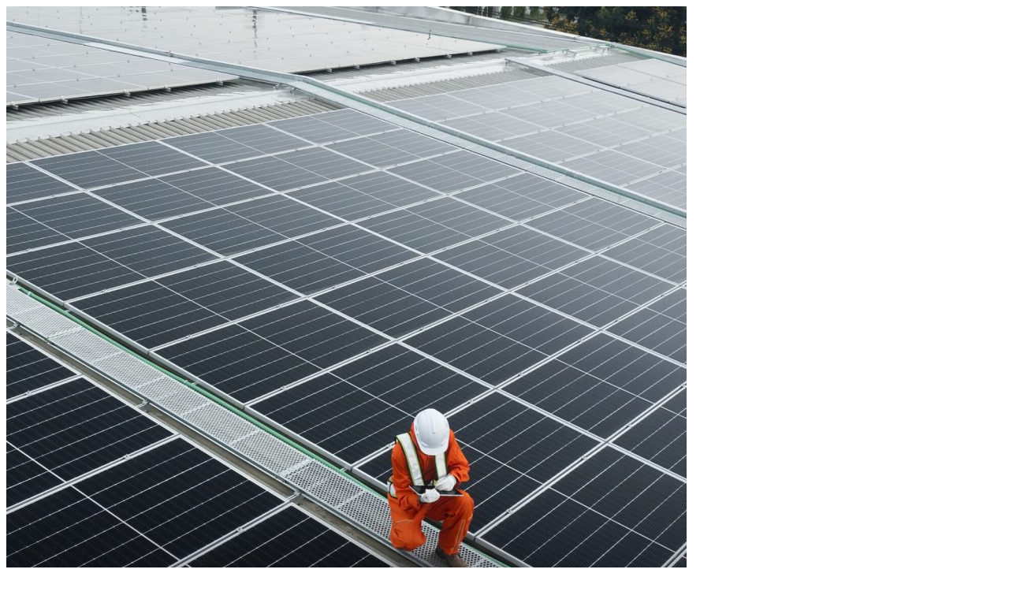

--- FILE ---
content_type: text/html; charset=UTF-8
request_url: https://aikosolar.com/cl6mob/
body_size: 342
content:

<div class="entry-attachment">
<img width="863" height="1024" src="https://aikosolar.com/wp-content/uploads/2023/10/cl6@mob-863x1024.jpg" class="attachment-large size-large" alt="" decoding="async" loading="lazy" srcset="https://aikosolar.com/wp-content/uploads/2023/10/cl6@mob-863x1024.jpg 863w, https://aikosolar.com/wp-content/uploads/2023/10/cl6@mob-253x300.jpg 253w, https://aikosolar.com/wp-content/uploads/2023/10/cl6@mob-126x150.jpg 126w, https://aikosolar.com/wp-content/uploads/2023/10/cl6@mob-768x911.jpg 768w, https://aikosolar.com/wp-content/uploads/2023/10/cl6@mob-1294x1536.jpg 1294w, https://aikosolar.com/wp-content/uploads/2023/10/cl6@mob-1200x1424.jpg 1200w, https://aikosolar.com/wp-content/uploads/2023/10/cl6@mob-600x712.jpg 600w, https://aikosolar.com/wp-content/uploads/2023/10/cl6@mob.jpg 1340w" sizes="(max-width: 863px) 100vw, 863px" />
</div>